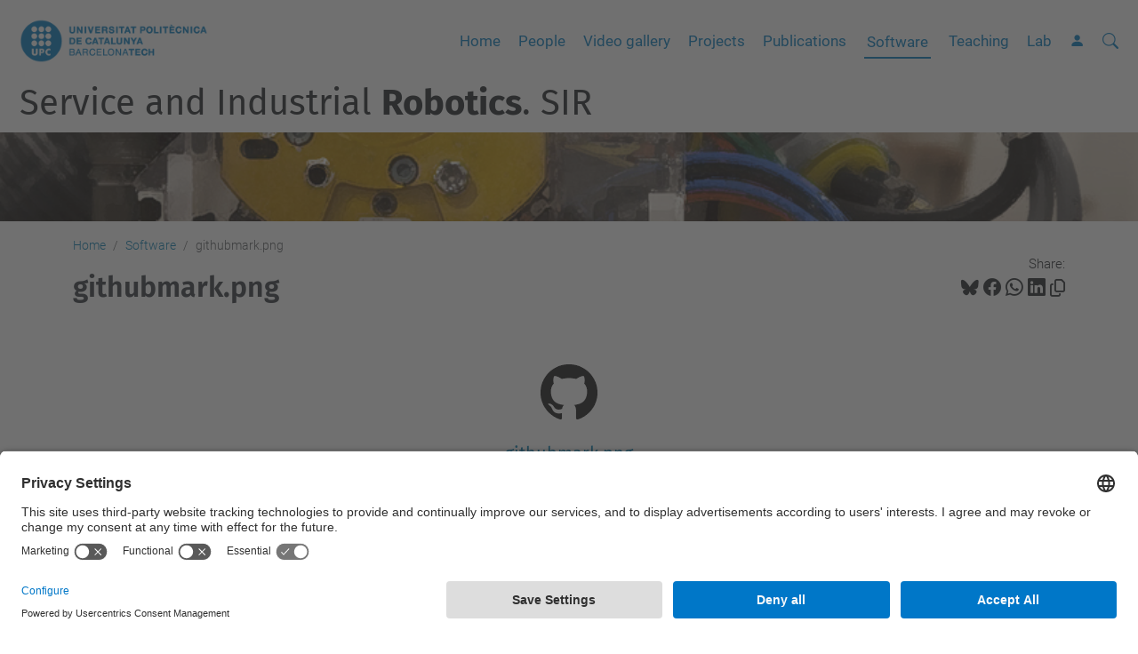

--- FILE ---
content_type: text/html;charset=utf-8
request_url: https://robotics.upc.edu/en/software/githubmark.png/view
body_size: 6827
content:
<!DOCTYPE html>
<html xmlns="http://www.w3.org/1999/xhtml" class="h-100" lang="en" xml:lang="en">

<head><meta http-equiv="Content-Type" content="text/html; charset=UTF-8" />
  <title>githubmark.png — Service and Industrial Robotics. SIR — UPC. Universitat Politècnica de Catalunya</title>
  <link rel="preconnect" href="//app.usercentrics.eu" />
  <link rel="preconnect" href="//api.usercentrics.eu" />
  <link rel="preconnect" href="//privacy-proxy.usercentrics.eu" />
  <link rel="dns-prefetch" href="//app.usercentrics.eu" />
  <link rel="dns-prefetch" href="//api.usercentrics.eu" />
  <link rel="preload" href="/++theme++genweb6.theme/stylesheets/fa.min.css" as="style" onload="this.onload=null;this.rel='stylesheet'" />
  <!-- <link rel="preload" href="//app.usercentrics.eu/browser-ui/latest/loader.js" as="script"/>
  <link rel="preload" href="//privacy-proxy.usercentrics.eu/latest/uc-block.bundle.js" as="script"/> -->
  <script>
    window.UC_UI_DOMAINS = {
      crossDomainConsentSharingIFrame: 'https://www.upc.edu/cross-domain-bridge.html',
    };
  </script>
  <script id="usercentrics-cmp" src="https://app.usercentrics.eu/browser-ui/latest/loader.js" data-settings-id="k73tMWYfS" async=""></script>
  <script type="application/javascript" src="https://privacy-proxy.usercentrics.eu/latest/uc-block.bundle.js"></script>
  <script>
    uc.deactivateBlocking([
      'HkocEodjb7', // Google Analytics is not blocked
      'BJ59EidsWQ', //GTM
      'mJTPU19oR', //Google adsense
    ]);
  </script>
  <script type="text/javascript" id="gtag-consent">
    window.dataLayer = window.dataLayer || [];

    function gtag() {
      dataLayer.push(arguments);
    }
    gtag("consent", "default", {
      ad_user_data: "denied",
      ad_personalization: "denied",
      ad_storage: "denied",
      analytics_storage: "denied",
      wait_for_update: 500
    });
    gtag("set", "ads_data_redaction", true);
  </script>
  <script defer="defer" type="application/javascript" src="/++theme++genweb6.theme/js/dataTables.min.js"></script>
  <script defer="defer" type="application/javascript" src="/++theme++genweb6.theme/js/select2.min.js"></script>
<meta charset="utf-8" /><meta name="twitter:card" content="summary" /><meta property="og:site_name" content="sir" /><meta property="og:title" content="githubmark.png" /><meta property="twitter:title" content="githubmark.png" /><meta property="og:type" content="website" /><meta property="og:description" content="" /><meta property="twitter:description" content="" /><meta property="og:url" content="https://robotics.upc.edu/en/software/githubmark.png/view" /><meta property="twitter:url" content="https://robotics.upc.edu/en/software/githubmark.png/view" /><meta property="og:image" content="https://robotics.upc.edu/en/software/githubmark.png/@@download/image/githubmark.png" /><meta property="twitter:image" content="https://robotics.upc.edu/en/software/githubmark.png/@@download/image/githubmark.png" /><meta property="og:image:type" content="image/png" /><meta name="robots" content="all" /><meta name="DC.date.created" content="2016-03-01T12:50:31+01:00" /><meta name="DC.date.modified" content="2016-03-04T11:33:45+01:00" /><meta name="DC.type" content="Image" /><meta name="DC.format" content="image/png" /><meta name="DC.language" content="en" /><meta name="description" /><meta name="viewport" content="width=device-width, initial-scale=1.0" /><meta name="generator" content="Plone - https://plone.org/" /><link rel="alternate" hreflang="en" href="https://robotics.upc.edu/en/software/githubmark.png" /><link rel="alternate" hreflang="x-default" href="https://robotics.upc.edu/en/software/githubmark.png" /><link rel="canonical" href="https://robotics.upc.edu/en/software/githubmark.png" /><link rel="preload icon" type="image/vnd.microsoft.icon" href="https://robotics.upc.edu/en/favicon.ico?name=favicon.ico" /><link rel="mask-icon" href="https://robotics.upc.edu/en/favicon.ico?name=favicon.ico" /><link href="https://robotics.upc.edu/en/@@search" rel="search" title="Search this site" /><link data-bundle="easyform" href="https://robotics.upc.edu/++webresource++b6e63fde-4269-5984-a67a-480840700e9a/++resource++easyform.css" media="all" rel="stylesheet" type="text/css" /><link data-bundle="mosaic-css" href="https://robotics.upc.edu/++webresource++480da030-29cc-549f-ac36-8d1ede79795e/++plone++mosaic/mosaic.min.css" media="all" rel="stylesheet" type="text/css" /><link data-bundle="multilingual" href="https://robotics.upc.edu/++webresource++4b25ebfe-4288-5cbe-b3d2-cfa66e33cd82/++resource++plone.app.multilingual.stylesheet/multilingual.css" media="all" rel="stylesheet" type="text/css" /><link data-bundle="plone-fullscreen" href="https://robotics.upc.edu/++webresource++ac83a459-aa2c-5a45-80a9-9d3e95ae0847/++plone++static/plone-fullscreen/fullscreen.css" media="all" rel="stylesheet" type="text/css" /><link data-bundle="upc-bundle" href="https://robotics.upc.edu/++webresource++14ff9cc0-0eda-5e21-a9bd-22687843ae35/++theme++genweb6.upc/stylesheets/theme-upc.min.css" media="all" rel="stylesheet" type="text/css" /><link href="https://robotics.upc.edu/++webresource++d10d4e1f-c923-51c6-ba2c-64718f31d492//++theme++genweb6.theme/stylesheets/theme.min.css" media="all" rel="stylesheet" type="text/css" /><script async="" src="https://www.googletagmanager.com/gtag/js?id=G-YJBB2BCWZE"></script><script>
  window.dataLayer = window.dataLayer || [];
  function gtag(){dataLayer.push(arguments);}
  gtag('js', new Date());

  gtag('config', 'G-YJBB2BCWZE');
</script><script data-bundle="plone-fullscreen" integrity="sha384-yAbXscL0aoE/0AkFhaGNz6d74lDy9Cz7PXfkWNqRnFm0/ewX0uoBBoyPBU5qW7Nr" src="https://robotics.upc.edu/++webresource++6aa4c841-faf5-51e8-8109-90bd97e7aa07/++plone++static/plone-fullscreen/fullscreen.js"></script><script data-bundle="plone" integrity="sha384-VpRtef0in9VvJccUgGM+OKJxMlKkCjrUuv4dmkXUjfuBQMRjcDWGNmTYiPWFcckC" src="https://robotics.upc.edu/++webresource++63fc8075-8d9c-52b0-bd0c-c7db8d9c785d/++plone++static/bundle-plone/bundle.min.js"></script><script data-bundle="datagridfield-bundle" integrity="sha384-ab8+ZO465yuhsQpCxqQ3u2HpLcOwNqxIS0HAA+laLWcfsX8+8SXtI9TSBzDJg9wf" src="https://robotics.upc.edu/++webresource++b5050647-6b73-57ea-8cc2-e492b13e1606/++resource++collective.z3cform.datagridfield/datagridfield-remote.min.js"></script><script integrity="sha384-Z0c0O7SGparpXtqZ7DqB+2xYabbv4FwSW10MAxUzrFnDh7Bfxubjpre0f7AIxrKf" src="https://robotics.upc.edu/++webresource++428ff13a-1bd4-583d-ba0b-b909e791367c//++theme++genweb6.theme/js/theme.min.js"></script></head>

<body class="d-flex flex-column h-100 col-content frontend icons-on portaltype-image section-software site-en subsection-githubmark.png template-image_view thumbs-on userrole-anonymous viewpermission-view" id="visual-portal-wrapper" dir="ltr" data-base-url="https://robotics.upc.edu/en/software/githubmark.png" data-view-url="https://robotics.upc.edu/en/software/githubmark.png/view" data-portal-url="https://robotics.upc.edu" data-i18ncatalogurl="https://robotics.upc.edu/plonejsi18n" data-pat-pickadate="{&quot;date&quot;: {&quot;selectYears&quot;: 200}, &quot;time&quot;: {&quot;interval&quot;: 5 } }" data-pat-plone-modal="{&quot;actionOptions&quot;: {&quot;displayInModal&quot;: false}}"><div class="outer-wrapper flex-shrink-0">

    <header id="content-header" class="sticky-top">
      <div id="portal-top" class="w-100">
        


    <div id="header" class="d-flex align-items-center light-to-dark-theme">

        <a href="#main-container" class="d-none">Go to main content</a>

        <div id="portal-logos" class="d-flex me-4">
            <div id="logo-primary">

                <a href="https://www.upc.edu/en" target="_blank">

                    <img alt="Universitat Politècnica de Catalunya" title="Universitat Politècnica de Catalunya" class="img-desktop" src="https://robotics.upc.edu/@@gw-logo" />

                </a>

                

            </div>

            
        </div>

        <nav id="portal-navbar" role="navigation" class="global-navigation ms-auto">

            <ul class="navbar-nav mb-2 mb-lg-0 align-items-center" id="portal-globalnav">
                <li class="home nav-item">
                    <a class="nav-link" href="https://robotics.upc.edu/en">Home</a>
                </li>

                <li class="people nav-item"><a href="https://robotics.upc.edu/en/people" target="_self" class="state-published nav-link">People</a></li><li class="galleries nav-item"><a href="https://robotics.upc.edu/en/galleries" target="_self" class="state-published nav-link">Video gallery</a></li><li class="projects nav-item"><a href="https://robotics.upc.edu/en/projects" target="_self" class="state-published nav-link">Projects</a></li><li class="publications nav-item"><a href="https://robotics.upc.edu/en/publications" target="_self" class="state-published nav-link">Publications</a></li><li class="software current nav-item"><a href="https://robotics.upc.edu/en/software" target="_self" class="state-published nav-link">Software</a></li><li class="teaching-activity nav-item"><a href="https://robotics.upc.edu/en/teaching-activity" target="_self" class="state-published nav-link">Teaching</a></li><li class="lab nav-item"><a href="https://robotics.upc.edu/en/lab" target="_self" class="state-published nav-link">Lab</a></li>

                

                    <li class="nav-item nav-action">

                        <a title="Log in" href="https://robotics.upc.edu/en/software/githubmark.png/login" id="personaltools-login" icon="person-fill">

                        <i class="bi bi-person-fill" title="Log in" alt="Log in"></i>
                        </a>

                    </li>

                

                
            </ul>
        </nav>

        <div id="portal-searchbox" class="nav-item">

            

    <form id="searchGadget_form" action="https://robotics.upc.edu/en/@@search" role="search" class="d-flex pat-livesearch show_images " data-pat-livesearch="ajaxUrl:https://robotics.upc.edu/en/@@ajax-search">

        <label class="hiddenStructure" for="searchGadget">Search Site</label>

        

            <input name="SearchableText" type="text" size="18" id="searchGadget" title="Search Site" placeholder="Search Site" class="searchField form-control me-3" />

            

            

        

        <button class="searchButton" type="submit" alt="alt" aria-label="aria-label"><i class="bi bi-search" alt="alt" title="title"></i></button>

        <div id="portal-advanced-search" class="hiddenStructure">

            <a href="https://robotics.upc.edu/en/@@search">Advanced Search…</a>

        </div>

    </form>


        </div>

        <div id="portal-navbar-mobile" class="d-none ms-auto" role="navigation">

            <nav class="navbar navbar-dark">

                <div class="container-fluid">

                    <button class="navbar-toggler" type="button" data-bs-toggle="offcanvas" aria-label="Close" data-bs-target="#gwMobileNavbar" aria-controls="gwMobileNavbar">

                    <span class="navbar-toggler-icon"></span>

                    </button>

                    <div class="offcanvas offcanvas-end text-bg-dark" tabindex="-1" id="gwMobileNavbar" aria-labelledby="gwMobileNavbarLabel">

                        <div class="offcanvas-header">

                            <p class="h5">Menú</p>
                            <button type="button" class="btn-close btn-close-white" data-bs-dismiss="offcanvas" aria-label="Close"></button>

                        </div>

                        <div class="offcanvas-body">

                            <div class="d-flex mt-3 mb-2" role="search">

                                <div id="portal-searchbox-mobile" class="nav-item">

                                    

    <form id="searchGadget_form_mobile" action="https://robotics.upc.edu/en/@@search" role="search" class="d-flex pat-livesearch show_images " data-pat-livesearch="ajaxUrl:https://robotics.upc.edu/en/@@ajax-search">

        <label class="hiddenStructure" for="searchGadget_mobile">Search Site</label>

        

            <input name="SearchableText" type="text" size="18" id="searchGadget_mobile" title="Search Site" placeholder="Search Site" class="searchField form-control me-3" />

            

            

        

        <button class="searchButton" type="submit" alt="alt" aria-label="aria-label"><i class="bi bi-search" alt="alt" title="title"></i></button>

        <div id="portal-advanced-search_mobile" class="hiddenStructure">

            <a href="https://robotics.upc.edu/en/@@search">Advanced Search…</a>

        </div>

    </form>



                                </div>

                            </div>

                            <ul class="navbar-nav justify-content-end flex-grow-1 pe-3">

                                <li class="nav-item">

                                    <a class="nav-link" href="https://robotics.upc.edu/en">Home</a>

                                </li>

                                

                                    <li class="ps-3"><hr class="mt-1 mb-1" /></li>

                                    <li class="people nav-item"><a href="https://robotics.upc.edu/en/people" target="_self" class="state-published nav-link">People</a></li><li class="galleries nav-item"><a href="https://robotics.upc.edu/en/galleries" target="_self" class="state-published nav-link">Video gallery</a></li><li class="projects nav-item"><a href="https://robotics.upc.edu/en/projects" target="_self" class="state-published nav-link">Projects</a></li><li class="publications nav-item"><a href="https://robotics.upc.edu/en/publications" target="_self" class="state-published nav-link">Publications</a></li><li class="software current nav-item"><a href="https://robotics.upc.edu/en/software" target="_self" class="state-published nav-link">Software</a></li><li class="teaching-activity nav-item"><a href="https://robotics.upc.edu/en/teaching-activity" target="_self" class="state-published nav-link">Teaching</a></li><li class="lab nav-item"><a href="https://robotics.upc.edu/en/lab" target="_self" class="state-published nav-link">Lab</a></li>

                                

                                

                                    

                                        <li class="ps-3"><hr class="mt-1 mb-1" /></li>

                                        <li class="nav-item">

                                            <a href="https://robotics.upc.edu/en/software/githubmark.png/login" title="Log in" id="personaltools-login-mobile">

                                                <span>Log in</span>
                                            </a>

                                        </li>

                                    

                                

                                

                            </ul>
                        </div>
                    </div>
                </div>
            </nav>
        </div>
    </div>



      </div>
    </header>

    <div id="above-content-wrapper">
      <div id="viewlet-above-content">



    <div id="hero" class="light-to-dark-theme image-hero content-hero" style="--bg-img-url: url(https://robotics.upc.edu/@@gw-hero)">

        

        

        

            <section>

                

                

                <img alt="" src="https://robotics.upc.edu/@@gw-hero" />

            </section>

        

        <div class="site_title">

            

                

                <div class="h1">
                    <a accesskey="1" class="text-decoration-none" href="https://robotics.upc.edu/en">
                        Service and Industrial <strong>Robotics</strong>. SIR
                    </a>
                </div>

            

        </div>

        

    </div>





<nav id="portal-breadcrumbs" aria-label="breadcrumb" label_breadcrumb="label_breadcrumb">
  <div class="container">
    <ol class="breadcrumb">
      <li class="breadcrumb-item"><a href="https://robotics.upc.edu/en">Home</a></li>
      
        <li class="breadcrumb-item"><a href="https://robotics.upc.edu/en/software">Software</a></li>
        
      
        
        <li class="breadcrumb-item active" aria-current="page">githubmark.png</li>
      
    </ol>
  </div>
</nav>
</div>
    </div>

    <div class="container">
      <div class="row">
        <aside id="global_statusmessage" class="col-12">
      

      <div>
      </div>
    </aside>
      </div>
      <main id="main-container" class="row">
        <section id="portal-column-content">

      

      

        

          <article id="content">

            

              <header>

                <div id="viewlet-above-content-title"><span id="social-tags-body" itemscope="" itemtype="http://schema.org/WebPage" style="display: none">
  <span itemprop="name">githubmark.png</span>
  <span itemprop="description"></span>
  <span itemprop="url">https://robotics.upc.edu/en/software/githubmark.png/view</span>
  <span itemprop="image">https://robotics.upc.edu/en/software/githubmark.png/@@download/image/githubmark.png</span>
</span>

<div id="social_tags">

  <p class="fs-s mb-0">
    Share:
  </p>

  

    <a target="_blank" href="https://bsky.app/intent/compose?text=githubmark.png https://robotics.upc.edu/resolveuid/1fc01b5e21f54afaadf4a4e4b02e050f" title="Bluesky">

      <i class="fa-brands fa-bluesky"></i>

    </a>

    

  

    <a target="_blank" href="https://www.facebook.com/sharer/sharer.php?u=https://robotics.upc.edu/resolveuid/1fc01b5e21f54afaadf4a4e4b02e050f" title="Facebook">

      <i class="bi bi-facebook"></i>

    </a>

    

  

    <a target="_blank" href="https://wa.me/?text=githubmark.png https://robotics.upc.edu/resolveuid/1fc01b5e21f54afaadf4a4e4b02e050f" title="Whatsapp">

      <i class="bi bi-whatsapp"></i>

    </a>

    

  

    <a target="_blank" href="https://www.linkedin.com/sharing/share-offsite?url=https://robotics.upc.edu/resolveuid/1fc01b5e21f54afaadf4a4e4b02e050f" title="Linkedin">

      <i class="bi bi-linkedin"></i>

    </a>

    

  

    

    <a href="#" data-bs-toggle="tooltip" id="copy-universal-link" data-url="https://robotics.upc.edu/resolveuid/1fc01b5e21f54afaadf4a4e4b02e050f" aria-label="Copied!" data-bs-title="Copied!" data-bs-original-title="Copy link">

      <i class="fa-regular fa-copy"></i>

    </a>

  

</div>
</div>

                
                  <h1>githubmark.png</h1>

                

                <div id="viewlet-below-content-title"></div>

                
                  

                

                <div id="viewlet-below-content-description"></div>

              </header>

              <div id="viewlet-above-content-body">
</div>

              <div id="content-core">
                


  <section class="section section-main">
    <figure class="figure">
      <a href="https://robotics.upc.edu/en/software/githubmark.png/image_view_fullscreen">
        <img src="https://robotics.upc.edu/en/software/githubmark.png/@@images/image-800-1c8b258b34492d8ca59397f8837cece1.png" alt="githubmark.png" title="githubmark.png" height="64" width="64" class="figure-img img-fluid" />
      </a>
    </figure>

    

    <div class="file-description">

      <div class="h5 mb-2">
        <a href="https://robotics.upc.edu/en/software/githubmark.png/@@download/image/githubmark.png">githubmark.png</a>
      </div>
      <div class="metadata d-flex justify-content-center text-muted small">
        <div class="px-2">
          <svg xmlns="http://www.w3.org/2000/svg" width="16" height="16" fill="currentColor" class="plone-icon icon-inline bi bi-file-earmark-image" viewbox="0 0 16 16" aria-labelledby="title">
  <path d="M6.502 7a1.5 1.5 0 1 0 0-3 1.5 1.5 0 0 0 0 3z"></path>
  <path d="M14 14a2 2 0 0 1-2 2H4a2 2 0 0 1-2-2V2a2 2 0 0 1 2-2h5.5L14 4.5V14zM4 1a1 1 0 0 0-1 1v10l2.224-2.224a.5.5 0 0 1 .61-.075L8 11l2.157-3.02a.5.5 0 0 1 .76-.063L13 10V4.5h-2A1.5 1.5 0 0 1 9.5 3V1H4z"></path>
<title>image/png</title></svg>
          <span class="d-none">Type</span>
          image/png
        </div>
        <div class="px-2">
          <svg xmlns="http://www.w3.org/2000/svg" width="16" height="16" fill="currentColor" class="plone-icon icon-inline bi bi-aspect-ratio" viewbox="0 0 16 16" aria-labelledby="title">
  <path d="M0 3.5A1.5 1.5 0 0 1 1.5 2h13A1.5 1.5 0 0 1 16 3.5v9a1.5 1.5 0 0 1-1.5 1.5h-13A1.5 1.5 0 0 1 0 12.5v-9zM1.5 3a.5.5 0 0 0-.5.5v9a.5.5 0 0 0 .5.5h13a.5.5 0 0 0 .5-.5v-9a.5.5 0 0 0-.5-.5h-13z"></path>
  <path d="M2 4.5a.5.5 0 0 1 .5-.5h3a.5.5 0 0 1 0 1H3v2.5a.5.5 0 0 1-1 0v-3zm12 7a.5.5 0 0 1-.5.5h-3a.5.5 0 0 1 0-1H13V8.5a.5.5 0 0 1 1 0v3z"></path>
<title>Dimension</title></svg>
          <span class="d-none">Dimension</span>
          64x64
        </div>
        <div class="px-2">
          <svg xmlns="http://www.w3.org/2000/svg" width="16" height="16" fill="currentColor" class="plone-icon icon-inline bi bi-file-binary" viewbox="0 0 16 16" aria-labelledby="title">
  <path d="M5.526 13.09c.976 0 1.524-.79 1.524-2.205 0-1.412-.548-2.203-1.524-2.203-.978 0-1.526.79-1.526 2.203 0 1.415.548 2.206 1.526 2.206zm-.832-2.205c0-1.05.29-1.612.832-1.612.358 0 .607.247.733.721L4.7 11.137a6.749 6.749 0 0 1-.006-.252zm.832 1.614c-.36 0-.606-.246-.732-.718l1.556-1.145c.003.079.005.164.005.249 0 1.052-.29 1.614-.829 1.614zm5.329.501v-.595H9.73V8.772h-.69l-1.19.786v.688L8.986 9.5h.05v2.906h-1.18V13h3z"></path>
  <path d="M4 0a2 2 0 0 0-2 2v12a2 2 0 0 0 2 2h8a2 2 0 0 0 2-2V2a2 2 0 0 0-2-2H4zm0 1h8a1 1 0 0 1 1 1v12a1 1 0 0 1-1 1H4a1 1 0 0 1-1-1V2a1 1 0 0 1 1-1z"></path>
<title>Size</title></svg>
          <span class="d-none">File size</span>
          
          2.6 KB
        </div>
      </div>

    </div>

  </section>

  <section class="section section-actions">
    <a class="btn btn-primary download" href="https://robotics.upc.edu/en/software/githubmark.png/@@download/image/githubmark.png">Download</a>
    <a class="btn btn-primary fullscreen" href="https://robotics.upc.edu/en/software/githubmark.png/image_view_fullscreen"><span>View full-size image</span></a>
  </section>




              </div>

              <div id="viewlet-below-content-body">






</div>

            
            <footer>
              <div id="viewlet-below-content">




</div>
            </footer>
          </article>
        
      

      
    </section>
        
      </main>
      <!--/row-->
    </div>
    <!--/container-->

    <footer id="portal-footer-wrapper" class="mt-auto">
      <div id="portal-footer">

      <div id="footer-contact" role="contentinfo">

    <div class="row">

      <div class="col-md-4 map">
        <h2>Where we are</h2>
        <iframe class="footer-contact-map" width="100%" height="300" frameborder="0" scrolling="no" marginheight="0" marginwidth="0" src="https://maps.google.com/maps?width=100%&amp;height=300&amp;hl=en&amp;q=Campus%20Diagonal%20Sud.%20Edifici%20H.%20Av.%20Diagonal,%20647.%2008028%20Barcelona+()&amp;t=&amp;z=15&amp;ie=UTF8&amp;iwloc=B&amp;output=embed" title="Campus Diagonal Sud, Building H. Av. Diagonal, 647 08028 Barcelona">
          Google Maps
        </iframe>
        
      </div>

      <div class="col-md-3 offset-md-1 contact">
        <h2>Contact</h2>

        <address>
          
            <h3 class="h4 mb-3 fw-light">Institute of Industrial and Control Engineering</h3>
            <p>Campus Diagonal Sud, Building H. Av. Diagonal, 647 08028 Barcelona</p>
            <p>
              <span>Tel.</span>:
              <span>93 401 74 66</span>
            </p>
            <p>
              <span>Fax</span>:
              <span>93 401 66 05</span>
            </p>
            <p>
              <span>E-mail</span>:
              <a href="mailto:ioc.asdi.utgaeib@upc.edu">ioc.asdi.utgaeib@upc.edu</a>
            </p>
            <p>
              <a target="_blank" href="https://directori.upc.edu/directori/dadesUE.jsp?id=440">Directory UPC</a>
            </p>
            <p>
              <a href="https://robotics.upc.edu/en/contact">Contact form</a>
            </p>
          
        </address>

        

      </div>

      <div class="col-md-3 offset-md-1">

        

          

        

      </div>

    </div>

  </div><div id="footer-complementary" data-class="dark-theme" data-img="https://robotics.upc.edu/@@gw-hero">

    <div class="row">

        <div class="col-md-4 text-primary">
            <p><strong>© UPC</strong></p>
        </div>

        <div class="col-md-8">
            <nav id="complimentary-footer-nav" aria-label="Complimenatary-footer">
                <ul id="footer-menu-complementari" class="footer-container">

                    <li>
                        <span class="text-muted me-2">Powered by</span>
                        <a href="https://genweb.upc.edu/ca" target="_blank">
                            <img title="genweb UPC" alt="genweb UPC" class="logoGenwebUPC" loading="lazy" src="https://robotics.upc.edu/++theme++genweb6.theme/img/genwebUPC.webp" />
                        </a>
                    </li>

                    

                    <li>
                        <a accesskey="3" href="https://robotics.upc.edu/en/sitemap" target="_self">Site Map</a>
                    </li>

                    <li>
                        <a accesskey="0" href="https://robotics.upc.edu/en/accessibility" target="_self">Accessibility</a>
                    </li>

                    <li>
                        <a href="https://www.upc.edu/en/disclaimer" target="_blank">Disclaimer</a>
                    </li>

                    <li>
                        <a href="#" target="_self" onclick="UC_UI.showSecondLayer();">Privacy Settings</a>
                    </li>
                </ul>
            </nav>
        </div>
    </div>
</div></div>
    </footer>
  </div><!--/outer-wrapper --><aside id="back-to-top">
    <a href="#" class="back-to-top" aria-label="Anar al començament de la pàgina">
      <svg xmlns="http://www.w3.org/2000/svg" width="16" height="16" fill="currentColor" class="bi bi-arrow-up-circle-fill" viewbox="0 0 16 16" title="Anar al començament de la pàgina">
        <path d="M16 8A8 8 0 1 0 0 8a8 8 0 0 0 16 0zm-7.5 3.5a.5.5 0 0 1-1 0V5.707L5.354 7.854a.5.5 0 1 1-.708-.708l3-3a.5.5 0 0 1 .708 0l3 3a.5.5 0 0 1-.708.708L8.5 5.707V11.5z"></path>
      </svg>
    </a>
  </aside></body>

</html>